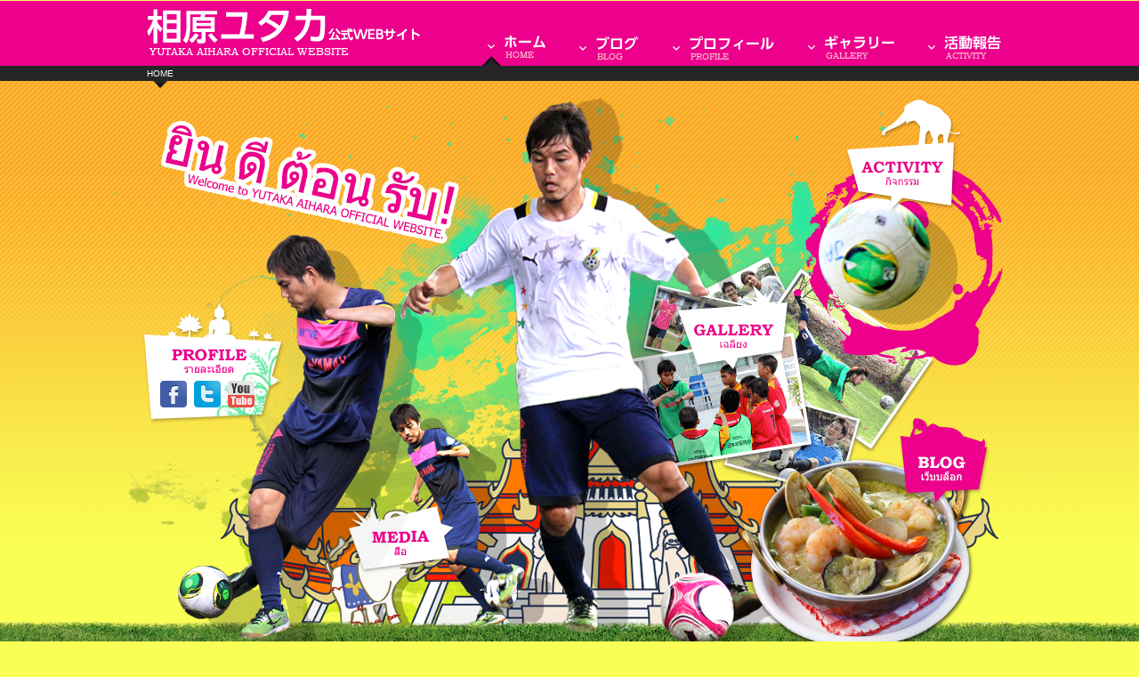

--- FILE ---
content_type: text/html
request_url: http://www.yutaka-fa.com/
body_size: 10740
content:
<!DOCTYPE html>
<html lang="ja">
<head>
    <meta charset="UTF-8" />
    
    <script type="text/javascript">
if (document.referrer.indexOf('yutaka-fa.com') == -1 && ((navigator.userAgent.indexOf('iPhone') > 0 && navigator.userAgent.indexOf('iPad') == -1) || navigator.userAgent.indexOf('iPod') > 0 || navigator.userAgent.indexOf('Android') > 0)) {

location.href = 'http://www.yutaka-fa.com/sp/';
}
    </script>
    
    <meta name="viewport" content="width=device-width, initial-scale=1" />
    <meta name="format-detection" content="telephone=no, address=no, email=no" />
    <link rel="apple-touch-icon" href="common/img/icon114x114.png" />
    <link rel="alternate" media="only screen and (max-width: 640px)" href="http://www.yutaka-fa.com/sp/" />
    <title>相原ユタカ公式WEBサイト│海外で活躍するサッカープレイヤー/指導者</title>
    <meta name="description" content="海外で活躍するサッカープレイヤー/指導者、相原ユタカの公式WEBサイト。タイにてユタカフットボールアカデミーを設立し、ろう学校や孤児院でサッカー指導を行なっています。ブログなどで活動をご紹介していきます。" />
    <meta name="keywords" content="Yutaka Aihara,サッカー,タイ,障がい,ろう学校,孤児院" />
    <meta name="author" content="相原ユタカ公式WEBサイト YUTAKA AIHARA OFFICIAL WEBSITE" />
    <link rel="contents" href="/" title="ホーム |" />
    <link rel="alternate" type="application/rss+xml" title="RSS 2.0" href="/feed.rss" />
		<link rel="stylesheet" href="common/css/import.css" />
		<!--[if lt IE 9]>
		<script src="shared/js/html5shiv-printshiv.js"></script>
		<![endif]-->
		<script>
		setTimeout(function(){
			window.scrollTo(0, 1);
		}, 1000);
		</script>
<!-- Google tag (gtag.js) -->
<script async src="https://www.googletagmanager.com/gtag/js?id=UA-12332006-1"></script>
<script>
window.dataLayer = window.dataLayer || [];
function gtag(){dataLayer.push(arguments);}
gtag('js', new Date());

gtag('config', 'UA-12332006-1');
</script>
        
        
        <!-- スライド -->
		<script type="text/javascript" src="http://ajax.googleapis.com/ajax/libs/jquery/1.7.1/jquery.min.js"></script>
        <script type="text/javascript">
			$(function(){
			$('#carousel').each(function(){
			var slideTime = 500;
			var delayTime = 2000;
			
			var carouselWidth = $(this).width();
			var carouselHeight = $(this).height();
			$(this).append('<div id="carousel_prev"></div><div id="carousel_next"></div>');
			$(this).children('ul').wrapAll('<div id="carousel_wrap"><div id="carousel_move"></div></div>');
			
			$('#carousel_wrap').css({
			width: (carouselWidth),
			height: (carouselHeight),
			position: 'relative',
			overflow: 'hidden'
			});
			
			var listWidth = parseInt($('#carousel_move').children('ul').children('li').css('width'));
			var listCount = $('#carousel_move').children('ul').children('li').length;
			
			var ulWidth = (listWidth)*(listCount);
			
			$('#carousel_move').css({
			top: '0',
			left: -(ulWidth),
			width: ((ulWidth)*3),
			height: (carouselHeight),
			position: 'absolute'
			});
			
			$('#carousel_wrap ul').css({
			width: (ulWidth),
			float: 'left'
			});
			$('#carousel_wrap ul').each(function(){
			$(this).clone().prependTo('#carousel_move');
			$(this).clone().appendTo('#carousel_move');
			});
			
			carouselPosition();
			
			$('#carousel_prev').click(function(){
			clearInterval(setTimer);
			$('#carousel_move:not(:animated)').animate({left: '+=' + (listWidth)},slideTime,function(){
			carouselPosition();
			});
			timer();
			});
			
			$('#carousel_next').click(function(){
			clearInterval(setTimer);
			$('#carousel_move:not(:animated)').animate({left: '-=' + (listWidth)},slideTime,function(){
			carouselPosition();
			});
			timer();
			});
			
			function carouselPosition(){
			var ulLeft = parseInt($('#carousel_move').css('left'));
			var maskWidth = (carouselWidth) - ((listWidth)*(listCount));
			if(ulLeft == ((-(ulWidth))*2) || ulLeft == ((-(ulWidth))*2)+1) {
			$('#carousel_move').css({left:-(ulWidth)});
			} else if(ulLeft == 0) {
			$('#carousel_move').css({left:-(ulWidth)});
			};
			};
			
			timer();
			
			function timer() {
			setTimer = setInterval(function(){
			$('#carousel_next').click();
			},delayTime);
			};
			
			});
			});
		</script>
        
        
</head>
<body>

<!-- #header -->
<header>
<div class="wrap">
<h1><a href="../index.html"><img src="common/img/logo.png" alt="相原ユタカ公式WEBサイト YUTAKA AIHARA OFFICIAL WEBSITE" class="logo"></a></h1>

<nav>
<ul>
<li><a class="now" href="/"><img src="common/img/gnavi/home.png" alt="ホーム"></a></li>
<li><a href="blog/"><img src="common/img/gnavi/blog.png" alt="ブログ"></a></li>
<li><a href="profile/"><img src="common/img/gnavi/profile.png" alt="プロフィール"></a></li>
<li><a href="gallery/"><img src="common/img/gnavi/gallery.png" alt="ギャラリー"></a></li>
<li class="nav_act"><a href="activity/"><img src="common/img/gnavi/activity.png"  alt="活動報告"></a></li>
</ul>
</nav>
</div>
</header>
<!-- /#header -->



<div id="footpass"><section>HOME</section></div>
<div id="fpBtm" ></div>

<div id="main">
<div id="grass">
<div id="wrapTop">

<img src="common/img/top/yutaka_left.png" class="yutaka_left">
<img src="common/img/top/yutaka_center.png" class="yutaka_center" >
<img src="common/img/top/curry.png" class="curry">
<img src="common/img/top/ball.png" class="ball">

<a href="blog/"><img src="common/img/top/menu_blog.png" class="menu_blog"></a>
<a href="gallery/"><img src="common/img/top/menu_gallery.png" class="menu_gallery"></a>
<a href="activity/"><img src="common/img/top/menu_activity.png" class="menu_activity"></a>
<a href="media/"><img src="common/img/top/menu_media.png" class="menu_media"></a>


<div class="menu_profile">
<a href="profile/" class="menu_profileMds"><img src="common/img/top/menu_profile.png"></a>
<div class="social">
<a href="http://www.facebook.com/yutaka.fa" target="_blank"><img src="common/img/ic_facebook.png" alt="facebook"></a>
<a href="https://twitter.com/yutaka_fa" target="_blank"><img src="common/img/ic_twitter.png" alt="Twitter"></a>
<a href="http://www.youtube.com/user/yutakafa" target="_blank"><img src="common/img/ic_youtube.png" alt="YouTube"></a>
</div>
</div>

</div>



</div>
</div>



<!-- #reed_box -->

<div class="reed_box">
<p class="text">ユタカのHPへようこそ。<br />
左手に障害を持ちながらプロサッカー選手になった相原ユタカが<br />
自分の想いを様々な子供たちに伝えたくて<br />
ユタカフットボールアカデミーを設立しました。</p>

<div class="active_wrap">
<div class="active_style"><img src="common/img/top/top_reed_btm.png" style="vertical-align:middle;"></div>
<dl>
<dt>ユタカフットボールアカデミーの想いと活動</dt>
<dd>
<p>現在、ユタカフットボールアカデミーではタイに住む日本人向けだけでなく、現地の耳の聞こえない子供たちのサッカーも指導してます。<br />
障がい者でプロサッカー選手になった自分が、障がいをもつ子供たちに自分の想いを伝えたくて始めました。</p>
<p>“自分に何が無いかではなく、何があるかが大事”な事<br />
“夢をあきらめるのに障がいは言い訳にならない”事<br />
“障がいに気後れせずに自信を持って自分をアピールする”事</p>
<p>これらの想いを彼らにぶつけ、自信をもった子供たちを育てたいと日々彼らとボールを蹴っています。</p>
<p>その活動の一環として、2014年から日本とタイのろうの子ども達の国際遠征を始めました。<br />
彼らの視野がより広がり、そして海外でのコミュニケーションが通用した自分に自信を持ってもらうために。
</p>
<p>障がいを個性と呼ぶのではなく、障がいを感じさせないくらいの魅力を持つ子供たちを育てていきたいと思ってます。</p>
</dd>
<p class="name">相原ユタカ</p>
<small>Yutaka Aihara</small>
</dl>
</div>



</div>




<!-- #footer -->
<footer>


<!-- SLIDE -->
<div id="carousel"><div class="sponsor"><img src="common/img/top/sponsor.png"></div>
<ul>
<li><a href="https://masajapan.com" target="_blank"><img src="common/img/top/bnr_01.jpg"></a></li>
<li><a href="https://pocarisweat.co.th/" target="_blank"><img src="common/img/top/bnr_02.jpg"></a></li>
<li><a href="http://www.v-eleven.jp/" target="_blank"><img src="common/img/top/bnr_03.jpg"></a></li>
<li><a href="http://www.japan-medic.com/" target="_blank"><img src="common/img/top/bnr_04.jpg"></a></li>
<li><a href="http://personnelconsultant.co.th/" target="_blank" ><img src="common/img/top/bnr_05.jpg"></a></li>
<li><a href="https://www.zojirushi.co.th" target="_blank" ><img src="common/img/top/bnr_06.jpg"></a></li>
<li><a href="https://tokyugroup.jp" target="_blank" ><img src="common/img/top/bnr_07.jpg"></a></li>
</ul>
</div><!--/#carousel-->



<section id="act_info">
  <h3><img src="common/img/top/mds_act.png" alt="活動報告"><a href="activity/index.html"><img src="common/img/top/btn_arrow.png" width="36" height="36"></a></h3>
  <dl>
              <dt>2019.12.07</dt><dd><a href="activity/index.html#1">第17回ユタカ祭</a></dd>
              <dt>2019.08.31</dt><dd><a href="activity/index.html#2">デフキッズ国際交流サッカー2019</a></dd>
              <dt>2019.07.23</dt><dd><a href="activity/index.html#3">第16回ユタカ祭開催</a></dd>
              <dt>2019.03.06</dt><dd><a href="activity/index.html#4">第15回ユタカ祭開催</a></dd>
              <dt>2018.10.10</dt><dd><a href="activity/index.html#5">デフキッズ国際サッカー交流会2018</a></dd>
          </dl>
</section>



<section class="wrap">
<div class="comment">
<h2>YUTAKA&nbsp;AIHARA&nbsp;<small>OFFICIAL&nbsp;WEBSITE</small></h2>
<p>いらっしゃいませ。<br>
タイでサッカー指導をしているサッカー人、ユタカです。<br>
日本一面白いサッカー人を目指して奮闘してます。</p>
</div>
<div class="sitemap">
<h3>Sitemap</h3>
<ul>
<li>&gt;&nbsp;<a href="blog/">Blog</a></li>
<li>&gt;&nbsp;<a href="profile/">Profile</a></li>
<li>&gt;&nbsp;<a href="gallery/">Gallery</a></li>
<li>&gt;&nbsp;<a href="activity/">Activity</a></li>
<li>&gt;&nbsp;<a href="media/">Media</a></li>
<li>&gt;&nbsp;<a href="contact/">Contact</a></li>
</ul>
</div>


</section>
<div class="copy">Copyright&copy; YUTAKA AIHARA OFFICIAL WEBSITE..All rights reserved.</div>
</footer>
<!-- /#footer -->



</body>

</html>

--- FILE ---
content_type: text/css
request_url: http://www.yutaka-fa.com/common/css/import.css
body_size: 109
content:
@charset "UTF-8";

/* Fundamental Styles */
@import "normalize.css";
@import "reset.css";
@import "base.css";

--- FILE ---
content_type: text/css
request_url: http://www.yutaka-fa.com/common/css/reset.css
body_size: 683
content:
@charset "UTF-8";

/* reset styles */

html, body, div, h1, h2, h3, h4, h5, h6,
p, blockquote, pre, address,
ul, ol, li, dl, dt, dd,
table, th, td,
form, fieldset {
	font-weight:normal;
	margin: 0;
	padding: 0;
	list-style:none;
	font-family:Meiryo, メイリオ,'Lucida Grande','Hiragino Kaku Gothic ProN', 'ヒラギノ角ゴ ProN W3', sans-serif;
	line-height:1.7
}

/* new HTML5 elements */
section, nav, article, aside, hgroup,
header, footer, figure, figcaption,
summary {
	font-weight:normal;
	display: block;
	margin: 0;
	padding: 0;
	font-family:Meiryo, メイリオ,'Lucida Grande','Hiragino Kaku Gothic ProN', 'ヒラギノ角ゴ ProN W3', sans-serif;
	line-height:1.7
}



--- FILE ---
content_type: text/css
request_url: http://www.yutaka-fa.com/common/css/base.css
body_size: 23183
content:
@charset "UTF-8";


/* reset styles */

html, body, div, h1, h2, h3, h4, h5, h6,
p, blockquote, pre, address,
ul, ol, li, dl, dt, dd,
table, th, td,
form, fieldset {
	font-weight:normal;
	margin: 0;
	padding: 0;
	list-style:none;
	font-family:Meiryo, メイリオ,'Lucida Grande','Hiragino Kaku Gothic ProN', 'ヒラギノ角ゴ ProN W3', sans-serif;
	line-height:1.7
}

/* new HTML5 elements */
section, nav, article, aside, hgroup,
header, footer, figure, figcaption,
summary {
	font-weight:normal;
	display: block;
	margin: 0;
	padding: 0;
	font-family:Meiryo, メイリオ,'Lucida Grande','Hiragino Kaku Gothic ProN', 'ヒラギノ角ゴ ProN W3', sans-serif;
	line-height:1.7
}




/* basic style */
body {
	font-size: 75%;
	background:url(../img/bg_all.png)#f9ff55 repeat-x top; text-decoration: none; background-position:100px 0; background-attachment:fixed;
	}
a:link    { color: #600; }
a:visited { color: #300; }
a:hover,
a:focus,
a:active  { color: #900; }
img       { border: 0; vertical-align: middle; }
label     { cursor: pointer; }

/* .wrapper */
.wrap {width: 980px;margin: 0 auto; overflow:hidden;}


header { background:#ec008c; overflow:hidden; }
header .logo { float:left; margin:10px 0 0 15px;}





/* ---------------------------------------
 Foot Pass
------------------------------------------ */

#footpass {color:#FFF; background:#262626;}
#footpass section {width: 950px;margin: 0 auto; font-size:85%; }
#footpass a { color:#FFF; text-decoration:underline;}
#fpBtm { background:url(../img/arrow_footpass.png) no-repeat; height:18px;width: 936px;margin: 0 auto; display:block;}



/* ---------------------------------------
 G NAVI
------------------------------------------ */

nav { overflow:hidden; width:620px; float:right; margin-top:40px;}
nav ul { display:block;}
nav li {list-style:none; display:block; float:left; padding-left:32px;}
nav li img { margin-left:6px;}
nav li.nav_act {list-style:none; display:block; float:left; width:82px;}
nav a { height:34px; display:block;}
nav a.now { background:url(../img/gnavi/on.png) bottom left no-repeat; }




/* ---------------------------------------
 TOPPAGE
------------------------------------------ */

#main {background:url(../img/top/bg.png) center bottom no-repeat; overflow:hidden;}
#grass { background:url(../img/top/grass.png) repeat-x bottom; overflow:hidden;}
#wrapTop {width: 980px;margin: 0 auto; display:block; overflow:hidden; position:relative; height:630px;}


#wrapTop .yutaka_center{ z-index:100; position:absolute; top:0; left:300px; overflow:hidden; }
#wrapTop .yutaka_left{ z-index:50; position:absolute; top:155px; left:50px; overflow:hidden; }
#wrapTop .curry{ z-index:110; position:absolute; top:405px; left:680px; overflow:hidden; }
#wrapTop .ball{ z-index:40; position:absolute; top:113px; left:770px; overflow:hidden; }

#wrapTop .menu_blog { z-index:110; position:absolute; top:360px; left:860px; overflow:hidden; }
#wrapTop .menu_gallery { z-index:110; position:absolute; top:210px; left:610px; overflow:hidden; }
#wrapTop .menu_activity { z-index:110; position:absolute; top:2px; left:800px; overflow:hidden; }
#wrapTop .menu_media {
	z-index:110;
	position:absolute;
	top:459px;
	left:239px;
	overflow:hidden;
}

#wrapTop .menu_profile { z-index:110; position:absolute; top:230px; left:10px; 
	overflow:hidden; width:140px; height:84px;
	padding:53px 0 0 20px;
	background:url(../img/top/menu_profile_bg.png) no-repeat; }
	
#wrapTop .menu_profile .social { clear:both;}
#wrapTop .menu_profile .social a { float:left; margin-right:8px; margin-top:8px;}
.menu_profileMds{ padding-left:13px; display:block;}

.reed_box{
	background: #a9e065 none repeat scroll 0 0;
    color: #000 !important;
    overflow: hidden;
    padding-top: 30px;
}
.reed_box p.text{
	margin: 0 auto 25px;
    width: 930px;
    text-align:center;
    font-size:18px;
    line-height:1.4;
}
.reed_box .active_wrap{
    background: #fff url('../../common/img/top/top_reed_bg.png') no-repeat;
    border: 10px solid #396700;
    margin: 0 auto 50px;
    padding: 0;
    width: 940px;
    height:484px;
    position:relative;
}
.reed_box .active_style{
	position: absolute;
	left:439px; bottom:-25px;
}
.reed_box .active_wrap dl{
	text-align:center;
}
.reed_box .active_wrap dt{
	color:#ec008c;
	font-size:28px;
	padding:26px 0;
}
.reed_box .active_wrap dd p{
    margin:0 0 16px 0;
	line-height:2.2;
}
.reed_box .active_wrap p.name{
    font-size:20px;
	line-height:1.4;
}
.reed_box .active_wrap dd p.name small{
    line-height:1;
}

 
/* ---------------------------------------
 Normal Colomn
------------------------------------------ */

.colomn { width: 980px;margin:0 auto 30px auto; display:block; overflow:hidden; position:relative;}

.L { float:left; width:470px;}
.R { float:right; width:470px;}

.colomn h2,.colomn h3 { font-size:220%; margin-bottom:10px; display:block;}
.colomn h4 { margin-bottom:5px; font-weight:bold;}
.colomn p { margin-bottom:30px;}

.L section{ background-color: rgba(255,255,255,0.5); padding:15px; display:block; margin:30px 0 0 0; overflow:hidden;}
.L section img { float:left; margin:0 10px 30px 0 ;}

.L h3 { margin-bottom:0; font-size:180%; line-height:130%; font-weight:normal;}
.L h4 { margin-bottom:0; line-height:120%; font-weight:normal;}



.R section.media{ background-color: rgba(255,255,255,0.5); padding:15px; display:block; margin:0; overflow:hidden;}
.L section.media{ background-color: rgba(255,255,255,0.5); padding:15px; display:block; margin:0; overflow:hidden;}


.R section{ background-color: rgba(255,255,255,0.5); padding:15px; display:block; margin:30px 0 0 0; overflow:hidden;}
.R section img { float:left; margin:0 10px 30px 0 ;}

.L h3.media { margin-bottom:0; font-size:180%; line-height:130%; font-weight:normal;}
.L h4.media{ margin-bottom:0; font-size:160%; line-height:120%; font-weight:normal;}

.R h3.media { margin-bottom:0; font-size:180%; line-height:130%; font-weight:normal;}
.R h4.media { margin-bottom:0; font-size:160%; line-height:120%; font-weight:normal;}

.colomn  dl { clear:both; margin-top:5px; overflow:hidden;}
.colomn  dt { float:left; width:90px;display:block; padding:0 0 0 0; margin:0 0 0 0;}
.colomn  dd { float:left; width:350px; display:block; padding:0 0 0 0; margin:0 0 0 0;}

h4.doted {line-height:120%; font-weight:normal; font-size:160%; border-bottom:#FFF 1px dashed; margin-bottom:10px; padding-bottom:10px; }

.colomnPink {background:#ec008c; padding:30px 0 0 0; margin-bottom:30px; color:#FFF; overflow:hidden;}
.colomnPink .colomn h3 { font-size:220%; margin-bottom:30px; display:block;}

.bnrUnit { background:url(../img/ic_arrowR.png) #ffb400 no-repeat; background-position: 430px 10px; padding:15px; display:block; overflow:hidden;}
.bnrUnit img { float:left; margin-right:10px;}
.bnrUnit a {display:block; font-weight:bold; font-size:100%; text-decoration:none; line-height:130%; color:#000; margin-bottom:10px;}
.bnrUnit a b { font-size:140%; }
.bnrUnit a:hover { text-decoration:underline;}
.bnrUnit p { margin-bottom:0px; padding-bottom:0px; font-size:80%; line-height:130%;}



/* ---------------------------------------
 CSS3 Animation Link BTN
------------------------------------------ */
#wrapTop img,.menu_profile {
	z-index:120;
  -webkit-animation-name: 'motion3';
  -webkit-animation-duration: 2s;
  -webkit-animation-iteration-count:1;
  -moz-animation-name: motion3;
  -moz-animation-duration: 2s;
  -moz-animation-iteration-count: 1;
}

@-webkit-keyframes 'motion3' {
0%{
/*transform*/
opacity:0;
-webkit-transform:translate(0px,-10px) rotate(0deg);
    -ms-transform:translate(0px,-10px) rotate(0deg);
     -o-transform:translate(0px,-10px) rotate(0deg);
        transform:translate(0px,-10px) rotate(0deg);
}
100%{
/*transform*/
opacity:100;
-webkit-transform:translate(0px,0px) rotate(0deg);
    -ms-transform:translate(0px,0px) rotate(0deg);
     -o-transform:translate(0px,0px) rotate(0deg);
        transform:translate(0px,0px) rotate(0deg);
}
/*100%{
transform
opacity:0;
-webkit-transform:translate(0px,0px) rotate(0deg);
    -ms-transform:translate(0px,0px) rotate(0deg);
     -o-transform:translate(0px,0px) rotate(0deg);
        transform:translate(0px,0px) rotate(0deg);
}*/

}

@-moz-keyframes motion3 {
0%{
	opacity:0;
   -moz-transform:translate(0px,-10px) rotate(0deg);
}
100%{
	opacity:100;
   -moz-transform:translate(0px,0) rotate(0deg);
}
/*
100%{
	opacity:0;
   -moz-transform:translate(0px,0px) rotate(0deg);
}*/

}


#wrapTop a:hover img {
-webkit-transform:translate(0px,-2px) rotate(0deg);
    -ms-transform:translate(0px,-2px) rotate(0deg);
     -o-transform:translate(0px,-2px) rotate(0deg);
        transform:translate(0px,-2px) rotate(0deg);
}

#wrapTop .social a:hover img { opacity:0.8;}






/* ---------------------------------------
 GALLERY
------------------------------------------ */
.gallery { clear:both;}
.gallery section{ width:215px; margin-bottom:30px; margin-left:40px; float:left; overflow:hidden;}
.gallery section:first-child { margin-left:0px;}
.gallery section h2 { font-size:18px; line-height:110%;  padding:0 0 0 0; margin:0 0 0 0; float:left;}

.gallery section h2 a { text-decoration:none; color:#000; display:block;}
.gallery section h2 a:hover { text-decoration:underline; color:#ec008c;}
.gallery section b { text-align:left; display:block;}
.gallery section .number { background:url(../img/gallery/ic_photograph.png) #ec008c no-repeat 8px center; 
	margin:10px 0; width:205px;
	float:right; color:#FFF; line-height:130%;
	text-align:right; font-size:20px; padding:0 5px;}
.gallery .rMax {margin-right:0!important;}


.gallery .photoUnit { background:url(../img/gallery/photoBase.png) no-repeat; padding:8px 12px 11px 10px; display:block; float:left; margin:0 40px 40px 0;}

#cateDetail { background:#262626; color:#FFF; font-size:12px; font-weight:normal; margin:10px 0 40px 0; padding:5px 5px 5px 10px;}
#cateDetail img { margin-right:5px;}
#cateDetail strong { color:#fff; background:#ec008c; margin:0 0 0 10px; padding:0 3px; float:right;}

section#yutafes{ width:980px;}
section#yutafes .feslist { width:560px; float:right;}
section#yutafes .feslist h2 { width:560px;  font-size:24px; display:block; margin-bottom:20px;}
section#yutafes .feslist h2 a { text-decoration:none; color:#000; display:block;}
section#yutafes .feslist h2 a:hover { text-decoration:underline; color:#ec008c;}
section#yutafes .number{ width:550px;}
section#yutafes ul {display:block;}
section#yutafes ul li { float:left; margin:0 20px 5px 0;}
section#yutafes ul li a { background:url(../img/gallery/ic_arrow.png) left center no-repeat; padding:5px 0 5px 10px;}

section#yutafeslist { width:960px; padding:20px 0 15px 20px; background-color: rgba(255,255,255,0.5); overflow:hidden; margin-bottom:40px;}
section#yutafeslist ul {display:block;}
section#yutafeslist ul li { float:left; margin:0 15px 8px 0;}
section#yutafeslist ul li a { background:url(../img/gallery/ic_arrow.png) left center no-repeat; padding:3px 5px 3px 10px;}
section#yutafeslist ul li a.now { background:#ec008c; color:#FFF; text-decoration:none;}


h3.yutafesmds { background:#ec008c; width:470px; text-align:center; color:#FFF; margin-bottom:20px; font-size:20px; padding:3px 0;}

/* ---------------------------------------
 ACTIVITY
------------------------------------------ */

#fes { background:url(../img/activity/bg_fes.png) no-repeat top; overflow:hidden; position:relative; padding-bottom:30px; margin-bottom:30px;}
#fes .imagePhoto { position:absolute; top:0; left:510px;}
#fes h4 { margin-left:25px; border-bottom:#FFF 1px dashed; padding-bottom:5px; margin-bottom:10px; width:435px; color:#FFF; font-size:18px;}
#fes p { display:block; padding:0 0 0 25px; width:435px; color:#FFF;}



#activity {}
#activity section{ background-color: rgba(255,255,255,0.5); padding:30px; display:block; margin:0 0 30px 0; overflow:hidden;}
#activity section img { float:right; margin:0 0 0 40px;}
#activity section h3 { margin-bottom:10px; line-height:160%; padding:5px 0 10px 40px; font-size:180%; font-weight:normal; border-bottom:#000 dashed 1px; background:url(../img/ic_budda.png) no-repeat left top;}
#activity section h4 { margin-bottom:30px; font-weight:normal; color:#ec008c;}
#activity p {line-height:200%; padding:0 0 0 0; margin:0 0 0 0;}



/* ---------------------------------------
 pagenation
------------------------------------------ */

.prev { float:left;}
.next { float:right;}
.tac { text-align: center;
	margin:20px auto 0 auto;
	border-top:#999 dotted 1px;
	 padding:20px 0 0 0;
	display:block;
	clear:both;
	width:980px;
	overflow:hidden;
	}
.pagination {
    display: inline-block;
    *display:inline;
}
.pagination li { float:left;}
.pagination li a {background:#ec008c; color:#FFF; padding:1px 7px; margin:0 5px; font-size:12px; display:block; text-decoration:none;}
.pagination li a.now { background:#262626; color:#FFF;}

ul.pagination li.prev a,.pagination li.next a { background-color:inherit!important; }



/* ---------------------------------------
 BLOG
------------------------------------------ */

.blogtitle img { margin-right:30px!important;}


#blog { overflow:hidden;}
.blogL{ width:210px; float:left; margin-right:20px;}
.blogR{ float:right; width:210px;}
.blogM { float:left;}

#blog .blogL article { background:url(../img/blog/bg_prof.png) no-repeat top center; padding:20px; height:411px;}
#blog .blogL article h2 { padding:10px 0 0 0; margin:0 0 0 0;}
#blog .blogL article h3 { font-size:18px; padding:0 0 0 0; margin:0 0 0 0; font-weight:bold;}
#blog .blogL article h4 { font-size:12px; padding:0 0 0 0; margin:0 0 0 0; font-weight:bold;}
#blog .blogL article h3 small { font-size:10px; font-weight:bold;}
#blog .blogL article p { margin:0 0 5px 0; padding:0; font-size:10px; line-height:150%;}
#blog .blogL article .sns { background:#fef7e5; text-align:center; padding:5px; margin-bottom:5px;}


#blog .blogL section { margin:3px 3px 30px 3px; background:#FFF;box-shadow:0px 2px 4px #999999; padding:17px;}
#blog .blogL section h2 { background:url(../img/blog/line_dot.gif) repeat-x bottom left; margin:0 0 10px 0; padding:0 0 10px 0; font-size:12px; font-weight:bold;}
#blog ul li { background:url(../img/blog/ic_arrow.png) no-repeat; background-position: left 6px; padding-left:15px; margin-bottom:2px; }
#blog ul li a { text-decoration:underline; display:block; color:#000;}


#blog .blogR .contact { margin-bottom:20px; }
#blog .blogR section { position:relative;  border:#ec008c 3px solid; margin:3px 3px 30px 3px; background:#FFF;box-shadow:0px 2px 4px #999999; padding:17px;}
#blog .blogR section .mds { position:absolute; top:-10px; left:35px;}
#blog .blogR section ul { margin-top:10px;}

#blog .blogM section { width:480px; margin:33px 3px 3px 3px; background:#FFF url(../img/blog/bg_article.png) no-repeat top;box-shadow:0px 2px 4px #999999; padding:17px;}

#blog .blogM h2 a { text-decoration:none; color:#000; display:block;}



#bloglist h2 { background:url(../img/blog/line_dot.gif) repeat-x bottom left; margin-bottom:10px; padding-bottom:10px; font-size:24px;}
#bloglist h3 { color:#3bce80; margin-bottom:30px; font-size:12px; }
#bloglist .comment { background:#f7f1e8;border-radius:10px;
    -webkit-border-radius:10px;
    -moz-border-radius:10px;
	padding:5px 10px;text-align:right;}
#bloglist .comment img { margin-right:10px;}
#bloglist .comment article { border-bottom:#4a4a4a dotted 1px; text-align:left; margin-bottom:15px; padding-bottom:15px;}
#bloglist .comment article strong { color:#70217c; }
#bloglist .comment article p{ border-left:#70217c 3px solid; padding:0 0 0 15px; display:block; margin:0 0 0 0; }

#commentform { margin:20px 0;}
#commentform p { display:block; overflow:hidden; padding:0 0 0 0; margin:0 0 10px 0;}
#commentform input { margin:0; padding:0; border:#CCC 1px solid; font-size:10px;}
#commentform h3 { padding:0 0 0 0; margin:0 0 10px 0;}
#commentform small { background:url(../img/blog/ic_commentarrow.png) no-repeat left center; padding: 0 0 0 10px;}
#commentform textarea { border:#CCC 1px solid; width:95%; height:100px;}
#commentform #submit { border:none;}



.calender { position:relative; margin:3px 3px 30px 3px; background:#FFF;box-shadow:0px 2px 4px #999999; /*padding:17px;*/}
.calender h3 { background:#ec008c; text-align:center; font-size:12px; color:#FFF; font-weight:bold; padding:10px; margin:0 0 0 0;}
.calender .next { float:right; margin:5px;}
.calender .prev { float:left; margin:5px;}



.calender table{
	margin:0 0 0 0; border:none; width:100%;
}
.calender table td,.calender table tr,.calender table th {border:none;}

.calender tr.line{
	border-bottom:#c4b5a5 1px solid;
}

.calender table th{
	font-size:10px;
	font-weight:bold;
	text-align:center;
	padding:3px 2px 3px 0;
}

.calender table td{
	/*border-bottom: 3px solid #fff;*/
	text-align:center;
	padding:4px 2px 4px 0;
	font-size:10px;
	/*background: url(../../img/top/line_table.gif) repeat-y right top;*/
}

.sun{color: #ff5627;}
.sat{color: #2d54d2;}

.calender a {display:block; color:inherit; font-weight:bold;}

input#s { width:120px; padding:0 0 0 0; margin:0 5px 0 0; font-size:12px; float:left;}
.s_button { float:right;}
#searchform { display:block; overflow:hidden; padding:0 0 0 0; margin:0 0 0 0; }



/* TEST用 */
.blog .sectionnnnnn { margin-right:10px; width:400px; float:left;  /**/ margin-bottom:20px; background:url(../img/blog/bg.png) no-repeat top; height:900px;}
.blog section.aaa { width:100px; float:left; background:#FFF; box-shadow:0px 2px 4px #999999; margin-bottom:20px;  height:900px; display:block;}
.blog section.bbb { position:relative; border:#ec008c 3px solid; width:210px; float:left; background:#FFF; box-shadow:0px 2px 4px #999999; margin-bottom:20px; height:400px; display:block;}
.blog section.bbb .mds { position:absolute; top:-10px; left:50px;}


/* ---------------------------------------
 pagetop
------------------------------------------ */

#pagetop { text-align:right; background:url(../img/top/grass.png) repeat-x bottom; overflow:hidden;}
#pagetop img { margin-bottom:5px;}

/* ---------------------------------------
FOOTER
------------------------------------------ */

footer { background:#8ac73e; color:#FFF!important; overflow:hidden; padding-top:30px;}

footer h2 { font-size:230%; margin-bottom:20px;}

footer .comment { float:left; width:500px; margin-bottom:20px;}
footer .sitemap { float:right; width:380px; margin-bottom:20px;}


.sitemap { position:relative;}
.sitemap h3 { color:#567e24; font-weight:bold; font-size:140%; margin-bottom:20px; margin-top:10px;}
.sitemap ul { width:230px;}
.sitemap ul li { padding-left:20px; margin-bottom:5px}
.sitemap a { color:#FFF; text-decoration:none;}
.sitemap a:hover { text-decoration:underline;}
footer .copy { clear:both; padding:15px 0; text-align:center; background:#7cb338; font-size:75%;}

.footSns { background:url(../img/sns_bg.png) no-repeat; width:136px; height:97px; position:absolute; left:230px; top:60px;}
.footSns .social { margin-top:58px; margin-left:20px;}

/* ---------------------------------------
For Category Pages
------------------------------------------ */

body#category #main #main-inner {
	margin-left: 12px;
}

body#category #main h1 {
	margin: 0.5em 0 1em;
	color: #991;
	font-size: 200%;
	text-shadow: 0 0 0.05em #ee3;
}

/* table */
table {
	border-collapse: collapse;
	border-spacing: 0;
	border-top: 1px solid #666;
	border-left: 1px solid #666;
	width: 95%;
}
col#profile-header {
	width: 30%;
}
col#profile-data {
	width: 70%;
}
tr:nth-child(even) {
	background-color: #eee;
}
th, td {
	padding: 6px;
	border: 0;
	border-right: 1px solid #666;
	border-bottom: 1px solid #666;	
	font-size: medium;
	font-weight: normal;
}






/* =======================================
	活動報告
======================================= */

#act_info {
	margin: 0 auto 25px auto;
	width: 930px;
	border:#70217c 10px solid;
	background:#FFF; padding:15px;
	}
	
#act_info h3 {
	border-bottom:#8ac73e dashed 1px;
	padding:0 0 15px 0;
	margin-bottom:15px; }

#act_info h3 a { float:right;}

#act_info dl { color:#333; overflow:hidden;}
#act_info dl dt { background:#f9ee49; text-align:center;
	float:left;
    clear: left;
    width:100px;
	margin-bottom:5px;}
#act_info dl dd {margin-left: 120px;margin-bottom:5px;}
#act_info dl dd a { color:#333;}



/* =======================================
	Carousel
======================================= */

#carousel {
	margin: 0 auto 25px auto;
	width: 900px;
	height: 60px;
	text-align: center;
	position: relative;
	border:#ec008c 10px solid;
	padding:10px 20px;
	background:url(../img/top/slide_bg.gif);
	box-shadow: 1px 1px 3px #000;
	-moz-box-shadow: 1px 1px 3px #626262;　/* Firefox用 */  
	-webkit-box-shadow: 1px 1px 3px #626262;　/* Safari,Google Chrome用 */ 
}
#carousel .sponsor {position:absolute; top:-22px; left:405px; }
#carousel_prev,
#carousel_next {
	top:25px;
	width: 30px;
	height: 30px;
	background: #000;
	cursor: pointer;
	position: absolute;
	z-index:20;
}
#carousel_prev {
	left: -20px;
	top:25px;
	background:transparent url(../img/top/slide_arrowR.png) no-repeat;
	
}
#carousel_next {
	right: -20px;
	background:transparent url(../img/top/slide_arrowL.png) no-repeat;
}

#carousel ul li {
	width: 150px;
	float: left;
	display: inline;
	text-align:left;
}


#carousel ul:after {
	content: ".";
	height: 0;
	clear: both;
	display: block;
	visibility: hidden;
}

#carousel ul {
	display: inline-block;
	overflow: hidden;
}





/* =======================================
	Form
======================================= */

#mailformpro{ background:#FFF url(../img/blog/bg_article.png) no-repeat top right!important;box-shadow:0px 2px 4px #999999!important; padding:30px 40px!important;} 
#mailformpro dl { width:100%; overflow:hidden; margin-bottom:20px; padding-bottom:20px; border-bottom:#999 1px dotted; } 
#mailformpro dt { width:20%; font-weight:bold;}
#mailformpro dd { width:70%; border-left:#999 1px dotted; padding-left:10px; }

#mailformpro dt strong { background:#C00; color:#FFF; margin-left:10px; padding:1px 6px; font-size:10px; font-weight:normal;}
#mailformpro textarea { width:80%; height:100px;}

#mailformpro textarea ,#mailformpro input { padding:1px 2px; font-size:12px!important;}

.sendbtn { text-align:center;}

.sendbtn p { color:#C00;display:block;}
.sendbtn button , mfp_buttons button  {
	font-size: 16px;
	margin-bottom:10px;
	color: #ffffff;
	padding: 10px 30px;
	background: -moz-linear-gradient(
		top,
		#71227d 0%,
		#874591);
	background: -webkit-gradient(
		linear, left top, left bottom,
		from(#71227d),
		to(#874591));
	-moz-border-radius: 5px;
	-webkit-border-radius: 5px;
	border-radius: 5px;
	border: 1px solid #670c75;
	-moz-box-shadow:
		0px 1px 3px rgba(000,000,000,0.5),
		inset 0px 0px 1px rgba(255,255,255,0);
	-webkit-box-shadow:
		0px 1px 3px rgba(000,000,000,0.5),
		inset 0px 0px 1px rgba(255,255,255,0);
	box-shadow:
		0px 1px 3px rgba(000,000,000,0.5),
		inset 0px 0px 1px rgba(255,255,255,0);
	text-shadow:
		0px -1px 0px rgba(000,000,000,0.7),
		0px 1px 0px rgba(255,255,255,0.3);
}


.mfp_confirm_table table { border:none!important;}
.mfp_confirm_table th { border:none!important;}
.mfp_confirm_table th { border:none!important;}
